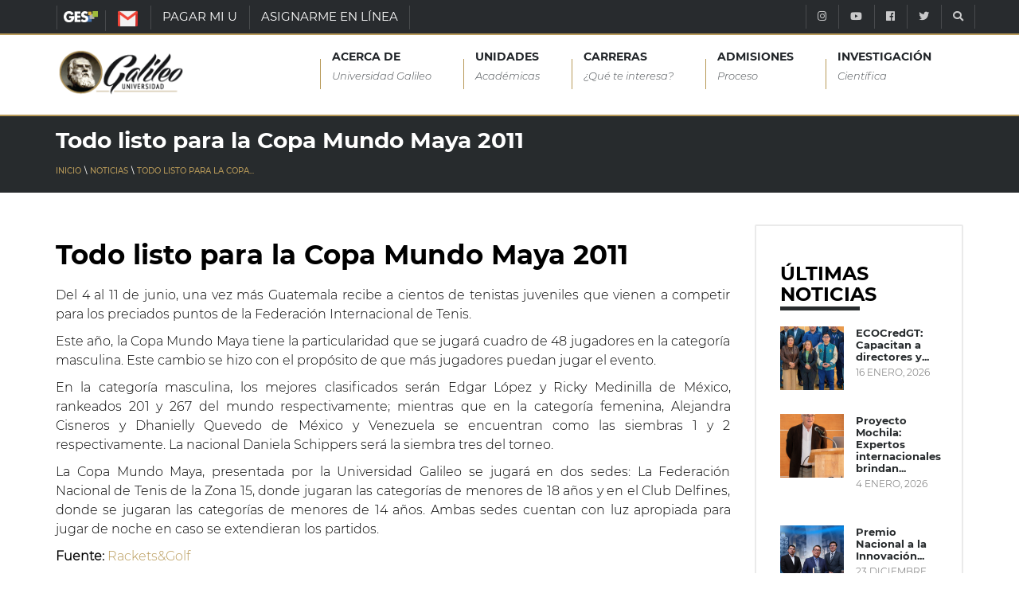

--- FILE ---
content_type: text/html; charset=UTF-8
request_url: https://www.galileo.edu/noticias/copa-mundo-maya/
body_size: 15983
content:
<!DOCTYPE html>
<html dir="ltr" lang="es" prefix="og: https://ogp.me/ns#" class="no-js">
  <head><style>img.lazy{min-height:1px}</style><link href="https://www.galileo.edu/wp-content/plugins/w3-total-cache/pub/js/lazyload.min.js" as="script">
    <meta http-equiv="X-UA-Compatible" content="IE=edge" />
    <meta charset="UTF-8">
    <meta name="viewport" content="width=device-width, initial-scale=1">
		<meta name="facebook-domain-verification" content="2wgvbg9imipq2782lpaj82rrrau1l3" />
    <link rel="shortcut icon" type="image/png" href="https://www.galileo.edu/wp-content/themes/galileo-theme/img/favicon.ico"/>
    <link rel="pingback" href="https://www.galileo.edu/xmlrpc.php">
		<title>Todo listo para la Copa Mundo Maya 2011 | Universidad Galileo</title>

		<!-- All in One SEO 4.4.5.1 - aioseo.com -->
		<meta name="description" content="Del 4 al 11 de junio, una vez más Guatemala recibe a cientos de tenistas juveniles que vienen a competir para los preciados puntos de la Federación Internacional de Tenis. Este año, la Copa Mundo Maya tiene la particularidad que se jugará cuadro de 48 jugadores en la categoría masculina. Este cambio se hizo con" />
		<meta name="robots" content="max-image-preview:large" />
		<link rel="canonical" href="https://www.galileo.edu/noticias/copa-mundo-maya/" />
		<meta name="generator" content="All in One SEO (AIOSEO) 4.4.5.1" />
		<meta property="og:locale" content="es_ES" />
		<meta property="og:site_name" content="Universidad Galileo |" />
		<meta property="og:type" content="article" />
		<meta property="og:title" content="Todo listo para la Copa Mundo Maya 2011 | Universidad Galileo" />
		<meta property="og:description" content="Del 4 al 11 de junio, una vez más Guatemala recibe a cientos de tenistas juveniles que vienen a competir para los preciados puntos de la Federación Internacional de Tenis. Este año, la Copa Mundo Maya tiene la particularidad que se jugará cuadro de 48 jugadores en la categoría masculina. Este cambio se hizo con" />
		<meta property="og:url" content="https://www.galileo.edu/noticias/copa-mundo-maya/" />
		<meta property="article:published_time" content="2011-05-26T21:05:00+00:00" />
		<meta property="article:modified_time" content="2011-05-27T17:03:35+00:00" />
		<meta name="twitter:card" content="summary_large_image" />
		<meta name="twitter:title" content="Todo listo para la Copa Mundo Maya 2011 | Universidad Galileo" />
		<meta name="twitter:description" content="Del 4 al 11 de junio, una vez más Guatemala recibe a cientos de tenistas juveniles que vienen a competir para los preciados puntos de la Federación Internacional de Tenis. Este año, la Copa Mundo Maya tiene la particularidad que se jugará cuadro de 48 jugadores en la categoría masculina. Este cambio se hizo con" />
		<script type="application/ld+json" class="aioseo-schema">
			{"@context":"https:\/\/schema.org","@graph":[{"@type":"Article","@id":"https:\/\/www.galileo.edu\/noticias\/copa-mundo-maya\/#article","name":"Todo listo para la Copa Mundo Maya 2011 | Universidad Galileo","headline":"Todo listo para la Copa Mundo Maya 2011","publisher":{"@id":"https:\/\/www.galileo.edu\/#organization"},"image":{"@type":"ImageObject","url":"https:\/\/www.galileo.edu\/wp-content\/uploads\/2011\/05\/mundo-maya.jpg","width":235,"height":307},"datePublished":"2011-05-26T21:05:00+00:00","dateModified":"2011-05-27T17:03:35+00:00","inLanguage":"es-ES","commentCount":4,"mainEntityOfPage":{"@id":"https:\/\/www.galileo.edu\/noticias\/copa-mundo-maya\/#webpage"},"isPartOf":{"@id":"https:\/\/www.galileo.edu\/noticias\/copa-mundo-maya\/#webpage"},"articleSection":"Noticias"},{"@type":"BreadcrumbList","@id":"https:\/\/www.galileo.edu\/noticias\/copa-mundo-maya\/#breadcrumblist","itemListElement":[{"@type":"ListItem","@id":"https:\/\/www.galileo.edu\/#listItem","position":1,"item":{"@type":"WebPage","@id":"https:\/\/www.galileo.edu\/","name":"Inicio","description":"Portal de Universidad Galileo. Informaci\u00f3n acad\u00e9mica e institucional. Formamos profesionales con excelencia acad\u00e9mica. Somos una entidad educativa que promueve el uso de la ciencia y la tecnolog\u00eda en la soluci\u00f3n de los problemas nacionales.","url":"https:\/\/www.galileo.edu\/"},"nextItem":"https:\/\/www.galileo.edu\/seccion\/noticias\/#listItem"},{"@type":"ListItem","@id":"https:\/\/www.galileo.edu\/seccion\/noticias\/#listItem","position":2,"item":{"@type":"WebPage","@id":"https:\/\/www.galileo.edu\/seccion\/noticias\/","name":"Noticias","description":"Del 4 al 11 de junio, una vez m\u00e1s Guatemala recibe a cientos de tenistas juveniles que vienen a competir para los preciados puntos de la Federaci\u00f3n Internacional de Tenis. Este a\u00f1o, la Copa Mundo Maya tiene la particularidad que se jugar\u00e1 cuadro de 48 jugadores en la categor\u00eda masculina. Este cambio se hizo con","url":"https:\/\/www.galileo.edu\/seccion\/noticias\/"},"nextItem":"https:\/\/www.galileo.edu\/noticias\/copa-mundo-maya\/#listItem","previousItem":"https:\/\/www.galileo.edu\/#listItem"},{"@type":"ListItem","@id":"https:\/\/www.galileo.edu\/noticias\/copa-mundo-maya\/#listItem","position":3,"item":{"@type":"WebPage","@id":"https:\/\/www.galileo.edu\/noticias\/copa-mundo-maya\/","name":"Todo listo para la Copa Mundo Maya 2011","description":"Del 4 al 11 de junio, una vez m\u00e1s Guatemala recibe a cientos de tenistas juveniles que vienen a competir para los preciados puntos de la Federaci\u00f3n Internacional de Tenis. Este a\u00f1o, la Copa Mundo Maya tiene la particularidad que se jugar\u00e1 cuadro de 48 jugadores en la categor\u00eda masculina. Este cambio se hizo con","url":"https:\/\/www.galileo.edu\/noticias\/copa-mundo-maya\/"},"previousItem":"https:\/\/www.galileo.edu\/seccion\/noticias\/#listItem"}]},{"@type":"Organization","@id":"https:\/\/www.galileo.edu\/#organization","name":"Universidad Galileo","url":"https:\/\/www.galileo.edu\/"},{"@type":"WebPage","@id":"https:\/\/www.galileo.edu\/noticias\/copa-mundo-maya\/#webpage","url":"https:\/\/www.galileo.edu\/noticias\/copa-mundo-maya\/","name":"Todo listo para la Copa Mundo Maya 2011 | Universidad Galileo","description":"Del 4 al 11 de junio, una vez m\u00e1s Guatemala recibe a cientos de tenistas juveniles que vienen a competir para los preciados puntos de la Federaci\u00f3n Internacional de Tenis. Este a\u00f1o, la Copa Mundo Maya tiene la particularidad que se jugar\u00e1 cuadro de 48 jugadores en la categor\u00eda masculina. Este cambio se hizo con","inLanguage":"es-ES","isPartOf":{"@id":"https:\/\/www.galileo.edu\/#website"},"breadcrumb":{"@id":"https:\/\/www.galileo.edu\/noticias\/copa-mundo-maya\/#breadcrumblist"},"image":{"@type":"ImageObject","url":"https:\/\/www.galileo.edu\/wp-content\/uploads\/2011\/05\/mundo-maya.jpg","@id":"https:\/\/www.galileo.edu\/#mainImage","width":235,"height":307},"primaryImageOfPage":{"@id":"https:\/\/www.galileo.edu\/noticias\/copa-mundo-maya\/#mainImage"},"datePublished":"2011-05-26T21:05:00+00:00","dateModified":"2011-05-27T17:03:35+00:00"},{"@type":"WebSite","@id":"https:\/\/www.galileo.edu\/#website","url":"https:\/\/www.galileo.edu\/","name":"Universidad Galileo","inLanguage":"es-ES","publisher":{"@id":"https:\/\/www.galileo.edu\/#organization"}}]}
		</script>
		<!-- All in One SEO -->

<link rel="preload" href="https://www.galileo.edu/wp-content/plugins/rate-my-post/public/css/fonts/ratemypost.ttf" type="font/ttf" as="font" crossorigin="anonymous">
        <!--[if IE 8]>
            .btn-folleto {
                height: 85px !important
                ;
            }
        <![endif]-->
    <link rel="alternate" type="application/rss+xml" title="Universidad Galileo &raquo; Comentario Todo listo para la Copa Mundo Maya 2011 del feed" href="https://www.galileo.edu/noticias/copa-mundo-maya/feed/" />
<script type="text/javascript">
window._wpemojiSettings = {"baseUrl":"https:\/\/s.w.org\/images\/core\/emoji\/14.0.0\/72x72\/","ext":".png","svgUrl":"https:\/\/s.w.org\/images\/core\/emoji\/14.0.0\/svg\/","svgExt":".svg","source":{"concatemoji":"https:\/\/www.galileo.edu\/wp-includes\/js\/wp-emoji-release.min.js?ver=6.3.1"}};
/*! This file is auto-generated */
!function(i,n){var o,s,e;function c(e){try{var t={supportTests:e,timestamp:(new Date).valueOf()};sessionStorage.setItem(o,JSON.stringify(t))}catch(e){}}function p(e,t,n){e.clearRect(0,0,e.canvas.width,e.canvas.height),e.fillText(t,0,0);var t=new Uint32Array(e.getImageData(0,0,e.canvas.width,e.canvas.height).data),r=(e.clearRect(0,0,e.canvas.width,e.canvas.height),e.fillText(n,0,0),new Uint32Array(e.getImageData(0,0,e.canvas.width,e.canvas.height).data));return t.every(function(e,t){return e===r[t]})}function u(e,t,n){switch(t){case"flag":return n(e,"\ud83c\udff3\ufe0f\u200d\u26a7\ufe0f","\ud83c\udff3\ufe0f\u200b\u26a7\ufe0f")?!1:!n(e,"\ud83c\uddfa\ud83c\uddf3","\ud83c\uddfa\u200b\ud83c\uddf3")&&!n(e,"\ud83c\udff4\udb40\udc67\udb40\udc62\udb40\udc65\udb40\udc6e\udb40\udc67\udb40\udc7f","\ud83c\udff4\u200b\udb40\udc67\u200b\udb40\udc62\u200b\udb40\udc65\u200b\udb40\udc6e\u200b\udb40\udc67\u200b\udb40\udc7f");case"emoji":return!n(e,"\ud83e\udef1\ud83c\udffb\u200d\ud83e\udef2\ud83c\udfff","\ud83e\udef1\ud83c\udffb\u200b\ud83e\udef2\ud83c\udfff")}return!1}function f(e,t,n){var r="undefined"!=typeof WorkerGlobalScope&&self instanceof WorkerGlobalScope?new OffscreenCanvas(300,150):i.createElement("canvas"),a=r.getContext("2d",{willReadFrequently:!0}),o=(a.textBaseline="top",a.font="600 32px Arial",{});return e.forEach(function(e){o[e]=t(a,e,n)}),o}function t(e){var t=i.createElement("script");t.src=e,t.defer=!0,i.head.appendChild(t)}"undefined"!=typeof Promise&&(o="wpEmojiSettingsSupports",s=["flag","emoji"],n.supports={everything:!0,everythingExceptFlag:!0},e=new Promise(function(e){i.addEventListener("DOMContentLoaded",e,{once:!0})}),new Promise(function(t){var n=function(){try{var e=JSON.parse(sessionStorage.getItem(o));if("object"==typeof e&&"number"==typeof e.timestamp&&(new Date).valueOf()<e.timestamp+604800&&"object"==typeof e.supportTests)return e.supportTests}catch(e){}return null}();if(!n){if("undefined"!=typeof Worker&&"undefined"!=typeof OffscreenCanvas&&"undefined"!=typeof URL&&URL.createObjectURL&&"undefined"!=typeof Blob)try{var e="postMessage("+f.toString()+"("+[JSON.stringify(s),u.toString(),p.toString()].join(",")+"));",r=new Blob([e],{type:"text/javascript"}),a=new Worker(URL.createObjectURL(r),{name:"wpTestEmojiSupports"});return void(a.onmessage=function(e){c(n=e.data),a.terminate(),t(n)})}catch(e){}c(n=f(s,u,p))}t(n)}).then(function(e){for(var t in e)n.supports[t]=e[t],n.supports.everything=n.supports.everything&&n.supports[t],"flag"!==t&&(n.supports.everythingExceptFlag=n.supports.everythingExceptFlag&&n.supports[t]);n.supports.everythingExceptFlag=n.supports.everythingExceptFlag&&!n.supports.flag,n.DOMReady=!1,n.readyCallback=function(){n.DOMReady=!0}}).then(function(){return e}).then(function(){var e;n.supports.everything||(n.readyCallback(),(e=n.source||{}).concatemoji?t(e.concatemoji):e.wpemoji&&e.twemoji&&(t(e.twemoji),t(e.wpemoji)))}))}((window,document),window._wpemojiSettings);
</script>
<style type="text/css">
img.wp-smiley,
img.emoji {
	display: inline !important;
	border: none !important;
	box-shadow: none !important;
	height: 1em !important;
	width: 1em !important;
	margin: 0 0.07em !important;
	vertical-align: -0.1em !important;
	background: none !important;
	padding: 0 !important;
}
</style>
	<link rel="stylesheet" href="https://www.galileo.edu/wp-content/cache/minify/1/b9896.css" media="all" />







<style id='getwid-blocks-inline-css' type='text/css'>
.wp-block-getwid-section .wp-block-getwid-section__wrapper .wp-block-getwid-section__inner-wrapper{max-width: 660px;}
</style>
<style id='classic-theme-styles-inline-css' type='text/css'>
/*! This file is auto-generated */
.wp-block-button__link{color:#fff;background-color:#32373c;border-radius:9999px;box-shadow:none;text-decoration:none;padding:calc(.667em + 2px) calc(1.333em + 2px);font-size:1.125em}.wp-block-file__button{background:#32373c;color:#fff;text-decoration:none}
</style>
<style id='global-styles-inline-css' type='text/css'>
body{--wp--preset--color--black: #000000;--wp--preset--color--cyan-bluish-gray: #abb8c3;--wp--preset--color--white: #ffffff;--wp--preset--color--pale-pink: #f78da7;--wp--preset--color--vivid-red: #cf2e2e;--wp--preset--color--luminous-vivid-orange: #ff6900;--wp--preset--color--luminous-vivid-amber: #fcb900;--wp--preset--color--light-green-cyan: #7bdcb5;--wp--preset--color--vivid-green-cyan: #00d084;--wp--preset--color--pale-cyan-blue: #8ed1fc;--wp--preset--color--vivid-cyan-blue: #0693e3;--wp--preset--color--vivid-purple: #9b51e0;--wp--preset--gradient--vivid-cyan-blue-to-vivid-purple: linear-gradient(135deg,rgba(6,147,227,1) 0%,rgb(155,81,224) 100%);--wp--preset--gradient--light-green-cyan-to-vivid-green-cyan: linear-gradient(135deg,rgb(122,220,180) 0%,rgb(0,208,130) 100%);--wp--preset--gradient--luminous-vivid-amber-to-luminous-vivid-orange: linear-gradient(135deg,rgba(252,185,0,1) 0%,rgba(255,105,0,1) 100%);--wp--preset--gradient--luminous-vivid-orange-to-vivid-red: linear-gradient(135deg,rgba(255,105,0,1) 0%,rgb(207,46,46) 100%);--wp--preset--gradient--very-light-gray-to-cyan-bluish-gray: linear-gradient(135deg,rgb(238,238,238) 0%,rgb(169,184,195) 100%);--wp--preset--gradient--cool-to-warm-spectrum: linear-gradient(135deg,rgb(74,234,220) 0%,rgb(151,120,209) 20%,rgb(207,42,186) 40%,rgb(238,44,130) 60%,rgb(251,105,98) 80%,rgb(254,248,76) 100%);--wp--preset--gradient--blush-light-purple: linear-gradient(135deg,rgb(255,206,236) 0%,rgb(152,150,240) 100%);--wp--preset--gradient--blush-bordeaux: linear-gradient(135deg,rgb(254,205,165) 0%,rgb(254,45,45) 50%,rgb(107,0,62) 100%);--wp--preset--gradient--luminous-dusk: linear-gradient(135deg,rgb(255,203,112) 0%,rgb(199,81,192) 50%,rgb(65,88,208) 100%);--wp--preset--gradient--pale-ocean: linear-gradient(135deg,rgb(255,245,203) 0%,rgb(182,227,212) 50%,rgb(51,167,181) 100%);--wp--preset--gradient--electric-grass: linear-gradient(135deg,rgb(202,248,128) 0%,rgb(113,206,126) 100%);--wp--preset--gradient--midnight: linear-gradient(135deg,rgb(2,3,129) 0%,rgb(40,116,252) 100%);--wp--preset--font-size--small: 13px;--wp--preset--font-size--medium: 20px;--wp--preset--font-size--large: 36px;--wp--preset--font-size--x-large: 42px;--wp--preset--spacing--20: 0.44rem;--wp--preset--spacing--30: 0.67rem;--wp--preset--spacing--40: 1rem;--wp--preset--spacing--50: 1.5rem;--wp--preset--spacing--60: 2.25rem;--wp--preset--spacing--70: 3.38rem;--wp--preset--spacing--80: 5.06rem;--wp--preset--shadow--natural: 6px 6px 9px rgba(0, 0, 0, 0.2);--wp--preset--shadow--deep: 12px 12px 50px rgba(0, 0, 0, 0.4);--wp--preset--shadow--sharp: 6px 6px 0px rgba(0, 0, 0, 0.2);--wp--preset--shadow--outlined: 6px 6px 0px -3px rgba(255, 255, 255, 1), 6px 6px rgba(0, 0, 0, 1);--wp--preset--shadow--crisp: 6px 6px 0px rgba(0, 0, 0, 1);}:where(.is-layout-flex){gap: 0.5em;}:where(.is-layout-grid){gap: 0.5em;}body .is-layout-flow > .alignleft{float: left;margin-inline-start: 0;margin-inline-end: 2em;}body .is-layout-flow > .alignright{float: right;margin-inline-start: 2em;margin-inline-end: 0;}body .is-layout-flow > .aligncenter{margin-left: auto !important;margin-right: auto !important;}body .is-layout-constrained > .alignleft{float: left;margin-inline-start: 0;margin-inline-end: 2em;}body .is-layout-constrained > .alignright{float: right;margin-inline-start: 2em;margin-inline-end: 0;}body .is-layout-constrained > .aligncenter{margin-left: auto !important;margin-right: auto !important;}body .is-layout-constrained > :where(:not(.alignleft):not(.alignright):not(.alignfull)){max-width: var(--wp--style--global--content-size);margin-left: auto !important;margin-right: auto !important;}body .is-layout-constrained > .alignwide{max-width: var(--wp--style--global--wide-size);}body .is-layout-flex{display: flex;}body .is-layout-flex{flex-wrap: wrap;align-items: center;}body .is-layout-flex > *{margin: 0;}body .is-layout-grid{display: grid;}body .is-layout-grid > *{margin: 0;}:where(.wp-block-columns.is-layout-flex){gap: 2em;}:where(.wp-block-columns.is-layout-grid){gap: 2em;}:where(.wp-block-post-template.is-layout-flex){gap: 1.25em;}:where(.wp-block-post-template.is-layout-grid){gap: 1.25em;}.has-black-color{color: var(--wp--preset--color--black) !important;}.has-cyan-bluish-gray-color{color: var(--wp--preset--color--cyan-bluish-gray) !important;}.has-white-color{color: var(--wp--preset--color--white) !important;}.has-pale-pink-color{color: var(--wp--preset--color--pale-pink) !important;}.has-vivid-red-color{color: var(--wp--preset--color--vivid-red) !important;}.has-luminous-vivid-orange-color{color: var(--wp--preset--color--luminous-vivid-orange) !important;}.has-luminous-vivid-amber-color{color: var(--wp--preset--color--luminous-vivid-amber) !important;}.has-light-green-cyan-color{color: var(--wp--preset--color--light-green-cyan) !important;}.has-vivid-green-cyan-color{color: var(--wp--preset--color--vivid-green-cyan) !important;}.has-pale-cyan-blue-color{color: var(--wp--preset--color--pale-cyan-blue) !important;}.has-vivid-cyan-blue-color{color: var(--wp--preset--color--vivid-cyan-blue) !important;}.has-vivid-purple-color{color: var(--wp--preset--color--vivid-purple) !important;}.has-black-background-color{background-color: var(--wp--preset--color--black) !important;}.has-cyan-bluish-gray-background-color{background-color: var(--wp--preset--color--cyan-bluish-gray) !important;}.has-white-background-color{background-color: var(--wp--preset--color--white) !important;}.has-pale-pink-background-color{background-color: var(--wp--preset--color--pale-pink) !important;}.has-vivid-red-background-color{background-color: var(--wp--preset--color--vivid-red) !important;}.has-luminous-vivid-orange-background-color{background-color: var(--wp--preset--color--luminous-vivid-orange) !important;}.has-luminous-vivid-amber-background-color{background-color: var(--wp--preset--color--luminous-vivid-amber) !important;}.has-light-green-cyan-background-color{background-color: var(--wp--preset--color--light-green-cyan) !important;}.has-vivid-green-cyan-background-color{background-color: var(--wp--preset--color--vivid-green-cyan) !important;}.has-pale-cyan-blue-background-color{background-color: var(--wp--preset--color--pale-cyan-blue) !important;}.has-vivid-cyan-blue-background-color{background-color: var(--wp--preset--color--vivid-cyan-blue) !important;}.has-vivid-purple-background-color{background-color: var(--wp--preset--color--vivid-purple) !important;}.has-black-border-color{border-color: var(--wp--preset--color--black) !important;}.has-cyan-bluish-gray-border-color{border-color: var(--wp--preset--color--cyan-bluish-gray) !important;}.has-white-border-color{border-color: var(--wp--preset--color--white) !important;}.has-pale-pink-border-color{border-color: var(--wp--preset--color--pale-pink) !important;}.has-vivid-red-border-color{border-color: var(--wp--preset--color--vivid-red) !important;}.has-luminous-vivid-orange-border-color{border-color: var(--wp--preset--color--luminous-vivid-orange) !important;}.has-luminous-vivid-amber-border-color{border-color: var(--wp--preset--color--luminous-vivid-amber) !important;}.has-light-green-cyan-border-color{border-color: var(--wp--preset--color--light-green-cyan) !important;}.has-vivid-green-cyan-border-color{border-color: var(--wp--preset--color--vivid-green-cyan) !important;}.has-pale-cyan-blue-border-color{border-color: var(--wp--preset--color--pale-cyan-blue) !important;}.has-vivid-cyan-blue-border-color{border-color: var(--wp--preset--color--vivid-cyan-blue) !important;}.has-vivid-purple-border-color{border-color: var(--wp--preset--color--vivid-purple) !important;}.has-vivid-cyan-blue-to-vivid-purple-gradient-background{background: var(--wp--preset--gradient--vivid-cyan-blue-to-vivid-purple) !important;}.has-light-green-cyan-to-vivid-green-cyan-gradient-background{background: var(--wp--preset--gradient--light-green-cyan-to-vivid-green-cyan) !important;}.has-luminous-vivid-amber-to-luminous-vivid-orange-gradient-background{background: var(--wp--preset--gradient--luminous-vivid-amber-to-luminous-vivid-orange) !important;}.has-luminous-vivid-orange-to-vivid-red-gradient-background{background: var(--wp--preset--gradient--luminous-vivid-orange-to-vivid-red) !important;}.has-very-light-gray-to-cyan-bluish-gray-gradient-background{background: var(--wp--preset--gradient--very-light-gray-to-cyan-bluish-gray) !important;}.has-cool-to-warm-spectrum-gradient-background{background: var(--wp--preset--gradient--cool-to-warm-spectrum) !important;}.has-blush-light-purple-gradient-background{background: var(--wp--preset--gradient--blush-light-purple) !important;}.has-blush-bordeaux-gradient-background{background: var(--wp--preset--gradient--blush-bordeaux) !important;}.has-luminous-dusk-gradient-background{background: var(--wp--preset--gradient--luminous-dusk) !important;}.has-pale-ocean-gradient-background{background: var(--wp--preset--gradient--pale-ocean) !important;}.has-electric-grass-gradient-background{background: var(--wp--preset--gradient--electric-grass) !important;}.has-midnight-gradient-background{background: var(--wp--preset--gradient--midnight) !important;}.has-small-font-size{font-size: var(--wp--preset--font-size--small) !important;}.has-medium-font-size{font-size: var(--wp--preset--font-size--medium) !important;}.has-large-font-size{font-size: var(--wp--preset--font-size--large) !important;}.has-x-large-font-size{font-size: var(--wp--preset--font-size--x-large) !important;}
.wp-block-navigation a:where(:not(.wp-element-button)){color: inherit;}
:where(.wp-block-post-template.is-layout-flex){gap: 1.25em;}:where(.wp-block-post-template.is-layout-grid){gap: 1.25em;}
:where(.wp-block-columns.is-layout-flex){gap: 2em;}:where(.wp-block-columns.is-layout-grid){gap: 2em;}
.wp-block-pullquote{font-size: 1.5em;line-height: 1.6;}
</style>
<link rel="stylesheet" href="https://www.galileo.edu/wp-content/cache/minify/1/76404.css" media="all" />

<style id='rate-my-post-inline-css' type='text/css'>
.rmp-widgets-container.rmp-wp-plugin.rmp-main-container .rmp-heading--title {  font-size: 24px;}
</style>
<link rel="stylesheet" href="https://www.galileo.edu/wp-content/cache/minify/1/5eaf5.css" media="all" />










<script  src="https://www.galileo.edu/wp-content/cache/minify/1/d52ed.js"></script>

<script  src="https://www.galileo.edu/wp-content/cache/minify/1/63b1f.js"></script>

<script type='text/javascript' id='mailchimp-js-extra'>
/* <![CDATA[ */
var MyAjax = {"url":"https:\/\/www.galileo.edu\/wp-admin\/admin-ajax.php"};
/* ]]> */
</script>
<script  src="https://www.galileo.edu/wp-content/cache/minify/1/bec2a.js"></script>

<script  src="https://www.galileo.edu/wp-content/cache/minify/1/06e9c.js"></script>

<link rel="https://api.w.org/" href="https://www.galileo.edu/wp-json/" /><link rel="alternate" type="application/json" href="https://www.galileo.edu/wp-json/wp/v2/posts/6341" /><link rel="EditURI" type="application/rsd+xml" title="RSD" href="https://www.galileo.edu/xmlrpc.php?rsd" />
<link rel='shortlink' href='https://www.galileo.edu/?p=6341' />
<link rel="alternate" type="application/json+oembed" href="https://www.galileo.edu/wp-json/oembed/1.0/embed?url=https%3A%2F%2Fwww.galileo.edu%2Fnoticias%2Fcopa-mundo-maya%2F" />
<link rel="alternate" type="text/xml+oembed" href="https://www.galileo.edu/wp-json/oembed/1.0/embed?url=https%3A%2F%2Fwww.galileo.edu%2Fnoticias%2Fcopa-mundo-maya%2F&#038;format=xml" />
<!-- start Simple Custom CSS and JS -->
<script type="text/javascript">
jQuery(document).ready(function() {
    jQuery(".fancybox").fancybox();
});</script>
<!-- end Simple Custom CSS and JS -->
<!-- start Simple Custom CSS and JS -->
<script type="text/javascript">

window.addEventListener('mouseover', initLandbot, { once: true });
window.addEventListener('touchstart', initLandbot, { once: true });
var myLandbot;
function initLandbot() {
  if (!myLandbot) {
    var s = document.createElement('script');s.type = 'text/javascript';s.async = true;
    s.addEventListener('load', function() {
      var myLandbot = new Landbot.Livechat({
        configUrl: 'https://storage.googleapis.com/landbot.site/v3/H-1286877-5NSS8NJMHL2HJUPC/index.json',
      });
    });
    s.src = 'https://cdn.landbot.io/landbot-3/landbot-3.0.0.js';
    var x = document.getElementsByTagName('script')[0];
    x.parentNode.insertBefore(s, x);
  }
}
</script>
<!-- end Simple Custom CSS and JS -->
<noscript><img class="lazy" height="1" width="1" style="display:none" src="data:image/svg+xml,%3Csvg%20xmlns='http://www.w3.org/2000/svg'%20viewBox='0%200%201%201'%3E%3C/svg%3E" data-src="https://www.facebook.com/tr?id=885949664830054&ev=PageView&noscript=1"/></noscript><!-- Google Tag Manager -->
		<script>(function(w,d,s,l,i){w[l]=w[l]||[];w[l].push({'gtm.start':
		new Date().getTime(),event:'gtm.js'});var f=d.getElementsByTagName(s)[0],
		j=d.createElement(s),dl=l!='dataLayer'?'&l='+l:'';j.async=true;j.src=
		'https://www.googletagmanager.com/gtm.js?id='+i+dl;f.parentNode.insertBefore(j,f);
		})(window,document,'script','dataLayer','GTM-W74VN4M');</script>
		<!-- End Google Tag Manager --><meta name="generator" content="Elementor 3.15.3; features: e_dom_optimization, e_optimized_assets_loading, e_optimized_css_loading, additional_custom_breakpoints; settings: css_print_method-external, google_font-enabled, font_display-auto">
    <!--[if IE 9]>
	
	
	<script src="https://oss.maxcdn.com/respond/1.4.2/respond.min.js"></script>
	<link rel="stylesheet" type="text/css" href="https://www.galileo.edu/wp-content/themes/galileo-theme/css/ie-style.css">
    <![endif]-->
		<!--<link rel="stylesheet" href="https://maxcdn.bootstrapcdn.com/bootstrap/4.0.0/css/bootstrap.min.css" integrity="sha384-Gn5384xqQ1aoWXA+058RXPxPg6fy4IWvTNh0E263XmFcJlSAwiGgFAW/dAiS6JXm" crossorigin="anonymous">-->
		<!--<script src="https://github.com/aFarkas/html5shiv/blob/master/dist/html5shiv.js"></script>-->
		<style>
			@font-face {
				font-family: 'Montserrat-Light';
				font-display:swap;
				font-style: normal;
				font-weight: 300;
				src: local('Montserrat Light'), local('Montserrat-Light'), url(https://www.galileo.edu/wp-content/themes/galileo-theme/css/fonts/montserrat/Montserrat-Light.ttf);
				unicode-range: U+0000-00FF, U+0131, U+0152-0153, U+02BB-02BC, U+02C6, U+02DA, U+02DC, U+2000-206F, U+2074, U+20AC, U+2122, U+2191, U+2193, U+2212, U+2215, U+FEFF, U+FFFD;
			}

			@font-face {
				font-family: 'Montserrat-LightItalic';
				font-display:swap;
				font-style: italic;
				font-weight: 300;
				src: local('Montserrat Light Italic'), local('Montserrat-LightItalic'), url(https://www.galileo.edu/wp-content/themes/galileo-theme/css/fonts/montserrat/Montserrat-LightItalic.ttf);
				unicode-range: U+0000-00FF, U+0131, U+0152-0153, U+02BB-02BC, U+02C6, U+02DA, U+02DC, U+2000-206F, U+2074, U+20AC, U+2122, U+2191, U+2193, U+2212, U+2215, U+FEFF, U+FFFD;
			}

			@font-face {
				font-family: 'Montserrat-Regular';
				font-display:swap;
				font-style: normal;
				font-weight: 400;
				src: local('Montserrat Regular'), local('Montserrat-Regular'), url(https://www.galileo.edu/wp-content/themes/galileo-theme/css/fonts/montserrat/Montserrat-Regular.ttf);
				unicode-range: U+0000-00FF, U+0131, U+0152-0153, U+02BB-02BC, U+02C6, U+02DA, U+02DC, U+2000-206F, U+2074, U+20AC, U+2122, U+2191, U+2193, U+2212, U+2215, U+FEFF, U+FFFD;
			}

			@font-face {
				font-family: 'Montserrat-Medium';
				font-display:swap;
				font-style: normal;
				font-weight: 500;
				src: local('Montserrat Medium'), local('Montserrat-Medium'), url(https://www.galileo.edu/wp-content/themes/galileo-theme/css/fonts/montserrat/Montserrat-Medium.ttf);
				unicode-range: U+0000-00FF, U+0131, U+0152-0153, U+02BB-02BC, U+02C6, U+02DA, U+02DC, U+2000-206F, U+2074, U+20AC, U+2122, U+2191, U+2193, U+2212, U+2215, U+FEFF, U+FFFD;
			}

			@font-face {
				font-family: 'Montserrat-Bold';
				font-display:swap;
				font-style: normal;
				font-weight: 700;
				src: local('Montserrat Bold'), local('Montserrat-Bold'), url(https://www.galileo.edu/wp-content/themes/galileo-theme/css/fonts/montserrat/Montserrat-Bold.ttf);
				unicode-range: U+0000-00FF, U+0131, U+0152-0153, U+02BB-02BC, U+02C6, U+02DA, U+02DC, U+2000-206F, U+2074, U+20AC, U+2122, U+2191, U+2193, U+2212, U+2215, U+FEFF, U+FFFD;
			}

			.title-montserrat-bold ,
			.title-montserrat-bold *{
				font-family: Montserrat-Bold, sans-serif !important;
			}

			.title-montserrat-medium ,
			.title-montserrat-medium * {
				font-family: Montserrat-Medium, sans-serif !important;
			}

			.title-montserrat-regular ,
			.title-montserrat-regular *{
				font-family: Montserrat-Regular, sans-serif !important;
			}

			.title-montserrat-light ,
			.title-montserrat-light *{
				font-family: Montserrat-Light, sans-serif !important;
			}

			.title-montserrat-medium .fa,
			.title-montserrat-regular .fa,
			.title-montserrat-bold .fa,
			.title-montserrat-light .fa {
				font: normal normal normal 14px/1 FontAwesome !important;
			}
		</style>
		<script>
			if ('IntersectionObserver' in window) {
				document.addEventListener("DOMContentLoaded", function() {
					function handleIntersection(entries) {
						entries.map((entry) => {
							if (entry.isIntersecting) {
							// Item has crossed our observation
							// threshold - load src from data-src
							entry.target.style.backgroundImage = "url('"+entry.target.dataset.bgimage+"')";
							// Job done for this item - no need to watch it!
							observer.unobserve(entry.target);
							}
						});
					}

					const headers = document.querySelectorAll('.lazy-bgimg');
					const observer = new IntersectionObserver(
					handleIntersection,
					{ rootMargin: "100px" }
					);
					headers.forEach(header => observer.observe(header));
				});
				} else {
				// No interaction support? Load all background images automatically
				const headers = document.querySelectorAll('.lazy-bgimg');
				headers.forEach(header => {
					header.style.backgroundImage = "url('"+header.dataset.bgimage+"')";
				});
			}
		</script>
  </head>

  <body data-spy="scroll" data-target="#section-spy"  data-offset="0" class="header-sticky">
	<!-- Google Tag Manager (noscript) -->
		<noscript><iframe src="https://www.googletagmanager.com/ns.html?id=GTM-W74VN4M"
		height="0" width="0" style="display:none;visibility:hidden"></iframe></noscript>
		<!-- End Google Tag Manager (noscript) -->	<h1 class="ug-seo-google" style="top: -9999px !important;left: -9999px !important;position: absolute !important;">Todo listo para la Copa Mundo Maya 2011</h1>
        <div class="menu-services-ug">
		<div class="menu-hover">
			<div class="btn-menu">
				<span></span>
			</div>
			<div class="img-mobile">
				<a href="/">
					<img id="img-footer" alt="logo-footer" class="img-footer lazy" src="data:image/svg+xml,%3Csvg%20xmlns='http://www.w3.org/2000/svg'%20viewBox='0%200%201%201'%3E%3C/svg%3E" data-src="https://www.galileo.edu/wp-content/themes/galileo-theme/img/logo-footer.png">
				</a>
			</div>
		</div>
      <nav class="navbar menu-top"><ul id="secundary_menu" class="menu"><li class="menu-ges menu-item menu-item-type-custom menu-item-object-custom menu-item-65443 nav-item ges"><a title="GES" href="http://ges.galileo.edu/" class="nav-link">GES</a></li>
<li class="menu-gmail menu-item menu-item-type-custom menu-item-object-custom menu-item-65444 nav-item correo"><a title="CORREO" href="http://correo.galileo.edu" class="nav-link">CORREO</a></li>
<li class="menu-item menu-item-type-custom menu-item-object-custom menu-item-65445 nav-item pagar-mi-u"><a title="PAGAR MI U" href="/pagos/no-registrados/" class="nav-link">PAGAR MI U</a></li>
<li class="menu-item menu-item-type-custom menu-item-object-custom menu-item-76786 nav-item asignarme-en-lInea"><a title="ASIGNARME EN LÍNEA" href="https://ges.galileo.edu/dotlrn/?page_num=3" class="nav-link">ASIGNARME EN LÍNEA</a></li>
</ul></nav><script>
	(function() {
            var cx = '000584077524035322412:ganecrqtc7u';
            var gcse = document.createElement('script');
            gcse.type = 'text/javascript';
            gcse.async = true;
            gcse.src = 'https://cse.google.com/cse.js?cx=' + cx;
            var s = document.getElementsByTagName('script')[0];
            s.parentNode.insertBefore(gcse, s);
          })();
</script>

    </div>
    <div class="boxed">
      <div class="header-inner-pages">
	<div class="top">
	  <div class="container">
	    <div class="row">
	      <div class="col-md-12">
		<nav class="navbar menu-top"><ul id="secundary_menu" class="menu"><li class="menu-ges menu-item menu-item-type-custom menu-item-object-custom menu-item-65443 nav-item ges"><a title="GES" href="http://ges.galileo.edu/" class="nav-link">GES</a></li>
<li class="menu-gmail menu-item menu-item-type-custom menu-item-object-custom menu-item-65444 nav-item correo"><a title="CORREO" href="http://correo.galileo.edu" class="nav-link">CORREO</a></li>
<li class="menu-item menu-item-type-custom menu-item-object-custom menu-item-65445 nav-item pagar-mi-u"><a title="PAGAR MI U" href="/pagos/no-registrados/" class="nav-link">PAGAR MI U</a></li>
<li class="menu-item menu-item-type-custom menu-item-object-custom menu-item-76786 nav-item asignarme-en-lInea"><a title="ASIGNARME EN LÍNEA" href="https://ges.galileo.edu/dotlrn/?page_num=3" class="nav-link">ASIGNARME EN LÍNEA</a></li>
</ul></nav><script>
	(function() {
            var cx = '000584077524035322412:ganecrqtc7u';
            var gcse = document.createElement('script');
            gcse.type = 'text/javascript';
            gcse.async = true;
            gcse.src = 'https://cse.google.com/cse.js?cx=' + cx;
            var s = document.getElementsByTagName('script')[0];
            s.parentNode.insertBefore(gcse, s);
          })();
</script>

		<a class="navbar-right search-toggle show-search" href="#">
			<i class="fa fa-search"></i>
		</a>
		<div class="submenu top-search">
		  <div class="search-google search-menu search-form">
		    <gcse:search></gcse:search>
		  </div>
		</div>
		<div class="navbar-right topnav-sidebar">
		  <ul class="textwidget">
		  	<li><a href="//www.instagram.com/ugalileo_edu/" class=""><i class="fab fa-instagram"></i></a></li><li><a href="//www.youtube.com/user/ugalileogt" class=""><i class="fab fa-youtube"></i></a></li><li><a href="//www.facebook.com/ugalileo" class=""><i class="fab fa-facebook"></i></a></li><li><a href="//twitter.com/@UGalileo_edu" class=""><i class="fab fa-twitter"></i></a></li>		  </ul>
		</div>
	      </div>
	    </div>
	  </div>
	</div>
      </div>
      <header id="header" class="header">
	<div class="header-wrap">
	  <div class="container">
	    <div class="header-wrap clearfix">
	      <div id="logo" class="logo">
		<a href="/" rel="home">
		  <img class="lazy" src="data:image/svg+xml,%3Csvg%20xmlns='http://www.w3.org/2000/svg'%20viewBox='0%200%201%201'%3E%3C/svg%3E" data-src="https://www.galileo.edu/wp-content/themes/galileo-theme/img/logo-header.png" alt="image">
		</a>
	      </div>
	      <div class="nav-wrap">
		<nav id="mainnav" class="mainnav"><ul class="menu"><li class="menu-item menu-item-type-custom menu-item-object-custom menu-item-65551 nav-item acerca-de"><a href="/acerca-de-galileo/" class="nav-link">Acerca de<span class="menu-description"> Universidad Galileo</span ></a></li>
<li class="menu-full menu-item menu-item-type-custom menu-item-object-custom menu-item-has-children menu-item-65552 nav-item unidades"><a href="/facultades-escuelas-e-institutos/" class="nav-link">UNIDADES<span class="menu-description"> Académicas</span ></a>
<ul/ class="submenu" />
	<li class="menu-item menu-item-type-custom menu-item-object-custom menu-item-has-children menu-item-65553 nav-item facultades"><a href="#" class="nav-link">Facultades</a>
	<ul/ class="submenu" />
		<li class="menu-item menu-item-type-custom menu-item-object-custom menu-item-65554 nav-item ingenieria-de-sistemas-informatica-y-ciencias-de-la-computacion"><a href="/fisicc/" class="nav-link">Ingeniería de Sistemas, Informática y Ciencias de la Computación</a></li>
		<li class="menu-item menu-item-type-custom menu-item-object-custom menu-item-65555 nav-item ciencia-tecnologia-e-industria"><a href="/facti/" class="nav-link">Ciencia, Tecnología e Industria</a></li>
		<li class="menu-item menu-item-type-custom menu-item-object-custom menu-item-65556 nav-item educacion"><a href="/faced/" class="nav-link">Educación</a></li>
		<li class="menu-item menu-item-type-custom menu-item-object-custom menu-item-65557 nav-item ciencias-de-la-comunicacion"><a href="/facom/" class="nav-link">Ciencias de la Comunicación</a></li>
		<li class="menu-item menu-item-type-custom menu-item-object-custom menu-item-65558 nav-item ciencia-y-tecnologia-del-deporte"><a href="/factede/" class="nav-link">Ciencia y Tecnología del Deporte</a></li>
		<li class="menu-item menu-item-type-custom menu-item-object-custom menu-item-65559 nav-item biologia-quimica-y-farmacia"><a href="/fabiq/" class="nav-link">Biología, Química y Farmacia</a></li>
		<li class="menu-item menu-item-type-custom menu-item-object-custom menu-item-65560 nav-item ingenieria-de-la-construccion"><a href="/ficon/" class="nav-link">Ingeniería de la Construcción</a></li>
		<li class="menu-item menu-item-type-custom menu-item-object-custom menu-item-65561 nav-item ciencias-de-la-salud"><a href="/facisa/" class="nav-link">Ciencias de la Salud</a></li>
		<li class="menu-item menu-item-type-custom menu-item-object-custom menu-item-65562 nav-item administracion"><a href="/facultad-de-administracion/" class="nav-link">Administración</a></li>
	</ul>
</li>
	<li class="menu-item menu-item-type-custom menu-item-object-custom menu-item-has-children menu-item-65564 nav-item institutos"><a href="#" class="nav-link">Institutos</a>
	<ul/ class="submenu" />
		<li class="menu-item menu-item-type-custom menu-item-object-custom menu-item-65565 nav-item educacion-abierta-idea"><a href="/idea/" class="nav-link">Educación Abierta (IDEA)</a></li>
		<li class="menu-item menu-item-type-custom menu-item-object-custom menu-item-65566 nav-item von-neumann"><a href="/ivn/" class="nav-link">Von Neumann</a></li>
		<li class="menu-item menu-item-type-custom menu-item-object-custom menu-item-65567 nav-item recursos-energeticos"><a href="/ire/" class="nav-link">Recursos Energéticos</a></li>
		<li class="menu-item menu-item-type-custom menu-item-object-custom menu-item-65568 nav-item estudios-en-seguridad"><a href="/ies/" class="nav-link">Estudios en Seguridad</a></li>
		<li class="menu-item menu-item-type-custom menu-item-object-custom menu-item-65569 nav-item investigacion-de-ciencias-de-la-tierra-y-la-astronomia"><a href="/iicta/" class="nav-link">Investigación de Ciencias de la Tierra y la Astronomía</a></li>
		<li class="menu-item menu-item-type-custom menu-item-object-custom menu-item-65570 nav-item ciencias-de-la-familia"><a href="/icf/" class="nav-link">Ciencias de la Familia</a></li>
		<li class="menu-item menu-item-type-custom menu-item-object-custom menu-item-65571 nav-item desarrollo-sostenible"><a href="/ids/" class="nav-link">Desarrollo Sostenible</a></li>
		<li class="menu-item menu-item-type-custom menu-item-object-custom menu-item-159369 nav-item instituto-de-ingenieria-biomedica"><a href="/iib/" class="nav-link">Instituto de Ingeniería Biomédica</a></li>
		<li class="menu-item menu-item-type-custom menu-item-object-custom menu-item-65572 nav-item investigacion-de-operaciones"><a href="/iio/" class="nav-link">Investigación de Operaciones</a></li>
	</ul>
</li>
	<li class="menu-item menu-item-type-custom menu-item-object-custom menu-item-has-children menu-item-65573 nav-item escuelas"><a href="#" class="nav-link">Escuelas</a>
	<ul/ class="submenu" />
		<li class="menu-item menu-item-type-custom menu-item-object-custom menu-item-65574 nav-item educacion-continua"><a href="/esec/" class="nav-link">Educación Continua</a></li>
		<li class="menu-item menu-item-type-custom menu-item-object-custom menu-item-65575 nav-item tecnica"><a href="/estec/" class="nav-link">Técnica</a></li>
		<li class="menu-item menu-item-type-custom menu-item-object-custom menu-item-65576 nav-item superior-de-arte"><a href="/esa/" class="nav-link">Superior de Arte</a></li>
		<li class="menu-item menu-item-type-custom menu-item-object-custom menu-item-65577 nav-item superior-de-diplomacia-y-relaciones-internacionales"><a href="/esdri/" class="nav-link">Superior de Diplomacia y Relaciones Internacionales</a></li>
		<li class="menu-item menu-item-type-custom menu-item-object-custom menu-item-65578 nav-item superior-de-imagen-publica"><a href="/esip/" class="nav-link">Superior de Imagen Pública</a></li>
	</ul>
</li>
	<li class="menu-item menu-item-type-custom menu-item-object-custom menu-item-has-children menu-item-142160 nav-item academias"><a href="#" class="nav-link">Academias</a>
	<ul/ class="submenu" />
		<li class="menu-item menu-item-type-custom menu-item-object-custom menu-item-142161 nav-item mikrotik-academy"><a href="/fisicc/carrera/academia-mikrotik/" class="nav-link">MikroTik Academy</a></li>
	</ul>
</li>
	<li class="menu-item menu-item-type-custom menu-item-object-custom menu-item-has-children menu-item-65579 nav-item programas"><a href="#" class="nav-link">Programas</a>
	<ul/ class="submenu" />
		<li class="menu-item menu-item-type-custom menu-item-object-custom menu-item-65580 nav-item desarrollo-humano"><a href="/pdh/" class="nav-link">Desarrollo Humano</a></li>
		<li class="menu-item menu-item-type-custom menu-item-object-custom menu-item-65581 nav-item actualizacion-para-adultos"><a href="/apa/" class="nav-link">Actualización para Adultos</a></li>
		<li class="menu-item menu-item-type-custom menu-item-object-custom menu-item-65582 nav-item ejercito-de-guatemala"><a href="/peg/" class="nav-link">Ejército de Guatemala</a></li>
	</ul>
</li>
	<li class="menu-item menu-item-type-custom menu-item-object-custom menu-item-has-children menu-item-65583 nav-item centros"><a href="#" class="nav-link">Centros</a>
	<ul/ class="submenu" />
		<li class="menu-item menu-item-type-custom menu-item-object-custom menu-item-65584 nav-item estudios-contemporaneos"><a href="/cec/" class="nav-link">Estudios Contemporáneos</a></li>
	</ul>
</li>
</ul>
</li>
<li class="menu-pile menu-item menu-item-type-custom menu-item-object-custom menu-item-has-children menu-item-65585 nav-item carreras"><a href="/busqueda-avanzada/" class="nav-link">CARRERAS<span class="menu-description"> ¿Qué te interesa?</span ></a>
<ul/ class="submenu" />
	<li class="menu-item menu-item-type-custom menu-item-object-custom menu-item-65586 nav-item doctorado"><a href="/busqueda-avanzada/?grado=doctorado-ug" class="nav-link">Doctorado</a></li>
	<li class="menu-item menu-item-type-custom menu-item-object-custom menu-item-65587 nav-item maestria"><a href="/busqueda-avanzada/?grado=maestria-ug" class="nav-link">Maestría</a></li>
	<li class="menu-item menu-item-type-custom menu-item-object-custom menu-item-65588 nav-item postgrado"><a href="/busqueda-avanzada/?grado=postgrado-ug" class="nav-link">Postgrado</a></li>
	<li class="menu-item menu-item-type-custom menu-item-object-custom menu-item-65589 nav-item ingenieria"><a href="/busqueda-avanzada/?grado=ingenieria-ug" class="nav-link">Ingeniería</a></li>
	<li class="menu-item menu-item-type-custom menu-item-object-custom menu-item-65590 nav-item licenciatura"><a href="/busqueda-avanzada/?grado=licenciatura-ug" class="nav-link">Licenciatura</a></li>
	<li class="menu-item menu-item-type-custom menu-item-object-custom menu-item-65591 nav-item profesorado"><a href="/busqueda-avanzada/?grado=profesorado-ug" class="nav-link">Profesorado</a></li>
	<li class="menu-item menu-item-type-custom menu-item-object-custom menu-item-65592 nav-item tecnico"><a href="/busqueda-avanzada/?grado=tecnico-ug" class="nav-link">Técnico</a></li>
	<li class="menu-item menu-item-type-custom menu-item-object-custom menu-item-65593 nav-item diplomado"><a href="/busqueda-avanzada/?grado=diplomado-ug" class="nav-link">Diplomado</a></li>
	<li class="menu-item menu-item-type-custom menu-item-object-custom menu-item-65594 nav-item certificacion"><a href="/busqueda-avanzada/?grado=certificacion-ug" class="nav-link">Certificación</a></li>
</ul>
</li>
<li class="menu-item menu-item-type-custom menu-item-object-custom menu-item-65595 nav-item admisiones"><a href="/admisiones/" class="nav-link">ADMISIONES<span class="menu-description"> Proceso</span ></a></li>
<li class="menu-item menu-item-type-custom menu-item-object-custom menu-item-65596 nav-item investigaciOn"><a href="/investigacion/" class="nav-link">INVESTIGACIÓN<span class="menu-description"> Científica</span ></a></li>
</ul></nav>	      </div>
	    </div>
	  </div>
	</div>
      </header><!-- .site-header -->
    
    



<div class="page-title full-color page-head-ug">
            <div class="container">
                <div class="row">
                    <div class="col-md-12 page-title-heading">
                        <h2 class="title">Todo listo para la Copa Mundo Maya 2011</h2>
                    </div>
                    <div class="col-md-12">
                        		<div class="breadcrumbs">
  			<ul >
    			<li class="home bread-li-ug"><a href="/">Inicio</a></li>
		<li class="home bread-li-ug" aria-current="page">\ <a href="https://www.galileo.edu/seccion/noticias/">Noticias</a></li>			<li class="home bread-li-ug">\ <a href="https://www.galileo.edu/noticias/copa-mundo-maya/">Todo listo para la Copa...</a></li>
					
		</ul>
</div>
	
	                    </div>
                </div><!-- /.row -->  
            </div><!-- /.container -->                      
        </div><!-- /page-title -->

        <!-- Blog posts -->
        <section class="main-content blog-single">
                                <div class="container">
                        <div class="row">
                            <div class="post-wrap">
                                <div class="col-md-9">
                            <article class="post">
                                <div class="entry-wrapper">
                                    <div class="entry-box">
                                        <a href="#">
					                                                            </a>
                                    </div>
                                    <div class="post-content">
                                        <h2 class="hidden-xs title">Todo listo para la Copa Mundo Maya 2011</h2>
                                        <p style="text-align: justify;">Del 4 al 11 de junio, una vez más Guatemala recibe a cientos de tenistas juveniles que vienen a competir para los preciados puntos de la Federación Internacional de Tenis.</p>
<p style="text-align: justify;">Este año, la Copa Mundo Maya tiene la particularidad que se jugará cuadro de 48 jugadores en la categoría masculina. Este cambio se hizo con el propósito de que más jugadores puedan jugar el evento.<span id="more-6341"></span></p>
<p style="text-align: justify;">En la categoría masculina, los mejores clasificados serán Edgar López y Ricky Medinilla de México, rankeados 201 y 267 del mundo respectivamente; mientras que en la categoría femenina, Alejandra Cisneros y Dhanielly Quevedo de México y Venezuela se encuentran como las siembras 1 y 2 respectivamente. La nacional Daniela Schippers será la siembra tres del torneo.</p>
<p style="text-align: justify;">La Copa Mundo Maya, presentada por la Universidad Galileo se jugará en dos sedes: La Federación Nacional de Tenis de la Zona 15, donde jugaran las categorías de menores de 18 años y en el Club Delfines, donde se jugaran las categorías de menores de 14 años. Ambas sedes cuentan con luz apropiada para jugar de noche en caso se extendieran los partidos.</p>
<p style="text-align: justify;"><strong>Fuente: </strong><a href="http://rygmedia.com/index.php?option=com_content&amp;task=view&amp;id=658&amp;Itemid=56">Rackets&amp;Golf</a></p>
<ul style="text-align: justify;">
<li><strong>Federación Nacional de Tenis, Zona 15</strong></li>
<li>3ª. Calle, 16-75, Zona 15, Colonia Minerva.</li>
</ul>
<ul style="text-align: justify;">
<li><strong>Club  Delfines</strong></li>
<li style="text-align: justify;">9ª. Calle 20-81, zona 14.</li>
</ul>
<p><img decoding="async" class="size-full wp-image-6376 alignleft lazy" title="mundo maya" src="data:image/svg+xml,%3Csvg%20xmlns='http://www.w3.org/2000/svg'%20viewBox='0%200%20346%20451'%3E%3C/svg%3E" data-src="https://www.galileo.edu/wp-content/uploads/2011/05/mundo-maya3.jpg" alt="" width="346" height="451" data-srcset="https://www.galileo.edu/wp-content/uploads/2011/05/mundo-maya3.jpg 1000w, https://www.galileo.edu/wp-content/uploads/2011/05/mundo-maya3-784x1024.jpg 784w, https://www.galileo.edu/wp-content/uploads/2011/05/mundo-maya3-150x195.jpg 150w" data-sizes="(max-width: 346px) 100vw, 346px" /></p>
<!-- Rate my Post Plugin --><div  class="rmp-widgets-container rmp-wp-plugin rmp-main-container js-rmp-widgets-container js-rmp-widgets-container--6341 "  data-post-id="6341">    <!-- Rating widget -->  <div class="rmp-rating-widget js-rmp-rating-widget">          <p class="rmp-heading rmp-heading--title">        ¿Qué tan útil fue esta publicación?      </p>            <div class="rmp-rating-widget__icons">      <ul class="rmp-rating-widget__icons-list js-rmp-rating-icons-list">                  <li class="rmp-rating-widget__icons-list__icon js-rmp-rating-item" data-descriptive-rating="" data-value="1">            <i class="js-rmp-rating-icon rmp-icon rmp-icon--ratings rmp-icon--star "></i>          </li>                  <li class="rmp-rating-widget__icons-list__icon js-rmp-rating-item" data-descriptive-rating="" data-value="2">            <i class="js-rmp-rating-icon rmp-icon rmp-icon--ratings rmp-icon--star "></i>          </li>                  <li class="rmp-rating-widget__icons-list__icon js-rmp-rating-item" data-descriptive-rating="" data-value="3">            <i class="js-rmp-rating-icon rmp-icon rmp-icon--ratings rmp-icon--star "></i>          </li>                  <li class="rmp-rating-widget__icons-list__icon js-rmp-rating-item" data-descriptive-rating="" data-value="4">            <i class="js-rmp-rating-icon rmp-icon rmp-icon--ratings rmp-icon--star "></i>          </li>                  <li class="rmp-rating-widget__icons-list__icon js-rmp-rating-item" data-descriptive-rating="" data-value="5">            <i class="js-rmp-rating-icon rmp-icon rmp-icon--ratings rmp-icon--star "></i>          </li>              </ul>    </div>    <p class="rmp-rating-widget__hover-text js-rmp-hover-text"></p>    <button class="rmp-rating-widget__submit-btn rmp-btn js-submit-rating-btn">          </button>    <p class="rmp-rating-widget__results js-rmp-results rmp-rating-widget__results--hidden">          </p>    <p class="rmp-rating-widget__not-rated js-rmp-not-rated ">          </p>    <p class="rmp-rating-widget__msg js-rmp-msg"></p>  </div>  <!--Structured data -->        </div>                                    </div>

                                    <div class="content-pad content-pad-ug">
                                        <div class="item-content">
                                            <div class="item-meta blog-item-meta">
                                                <span><span class="sep">| GES Comunicación |</span> </span>
                                                <span>26 mayo, 2011 <span class="sep">|</span> </span>
                                                
                                            </div>
                                        </div>
                                    </div>

                                    <div class="content-pad v1">
    <ul class="list-inline social-light">
        <li>
            <a class="btn btn-default btn-lighter social-icon" href="http://www.facebook.com/sharer.php?u=https://www.galileo.edu/noticias/copa-mundo-maya/" target="_blank"><i class="fab fa-facebook"></i></a>
        </li>
        <li>
            <a class="btn btn-default btn-lighter social-icon" href="https://twitter.com/share?url=https://www.galileo.edu/noticias/copa-mundo-maya/" target="_blank"><i class="fab fa-twitter"></i></a>
        </li>
        <li>
            <a class="btn btn-default btn-lighter social-icon" href="http://www.linkedin.com/shareArticle?mini=true&amp;url=https://www.galileo.edu/noticias/copa-mundo-maya/" target="_blank"><i class="fab fa-linkedin"></i></a>
        </li>
    </ul>
</div>

                                    <div class="about-author">
                                        
                                        <div class="clearfix"></div>
                                    </div>

                                    <div class="simple-navigation simple-navigation-ug">
                                        <div class="row">
					     					     
					    <div class="simple-navigation-item col-md-6 col-sm-6 col-xs-6 main-color-1-bg-hover  no-border">
					      <a class="maincolor2hover pull-left" href="https://www.galileo.edu/noticias/concierto-de-clausura-del-festival-de-musica-academica/" rel="prev"><i class="fa fa-angle-left pull-left"></i><div class="simple-navigation-item-content"><span>Anterior</span><h4>Concierto de clausura del Festival de Música Académica</h4></div></a>					    </div>
                                            <div class="simple-navigation-item col-md-6 col-sm-6 col-xs-6 main-color-1-bg-hover ">
					      <a class="maincolor2hover pull-right" href="https://www.galileo.edu/noticias/escuela-superior-de-arte-presento-performance/" rel="next"><i class="fa fa-angle-right pull-right"></i><div class="simple-navigation-item-content"><span>Siguiente</span><h4>Escuela Superior de Arte presentó performance</h4></div></a>                                                                      </div>
                                        </div>
                                    </div>
                                </div>
                            </article>
                        </div><!-- /col-md-9 -->
                                <div class="col-md-3">
                            <div class="sidebar sidebar-ugn">


                                

                                <div class="widget widget-posts">
                                    <div class="blog-box">
                                        <h2 class="widget-title title-montserrat-bold">Últimas Noticias</h2>
                                        <hr class="under-white-post">
																						<ul class="recent-posts clearfix">
																									<li>
														<div class="thumb item-thumbnail">
															<a href="https://www.galileo.edu/noticias/ecocredgt-capacitan-a-directores-y-coordinadores-acerca-de-microcredenciales-digitales/">
																<img class="lazy" src="data:image/svg+xml,%3Csvg%20xmlns='http://www.w3.org/2000/svg'%20viewBox='0%200%201%201'%3E%3C/svg%3E" data-src="https://www.galileo.edu/wp-content/uploads/2026/01/Banner-Noticias-1-80x80.png" alt="image">
																<div class="thumbnail-hoverlay main-color-1-bg"></div>
																<div class="thumbnail-hoverlay-cross"></div>
															</a>
														</div>
														<div class="text">
															<a href="https://www.galileo.edu/noticias/ecocredgt-capacitan-a-directores-y-coordinadores-acerca-de-microcredenciales-digitales/">ECOCredGT: Capacitan a directores y...</a>
															<p>16 enero, 2026</p>
														</div>
													</li>
																										<li>
														<div class="thumb item-thumbnail">
															<a href="https://www.galileo.edu/noticias/proyecto-mochila-expertos-internacionales-brindan-talleres-de-formacion-en-universidad-galileo/">
																<img class="lazy" src="data:image/svg+xml,%3Csvg%20xmlns='http://www.w3.org/2000/svg'%20viewBox='0%200%201%201'%3E%3C/svg%3E" data-src="https://www.galileo.edu/wp-content/uploads/2026/01/Banner-Noticias-80x80.png" alt="image">
																<div class="thumbnail-hoverlay main-color-1-bg"></div>
																<div class="thumbnail-hoverlay-cross"></div>
															</a>
														</div>
														<div class="text">
															<a href="https://www.galileo.edu/noticias/proyecto-mochila-expertos-internacionales-brindan-talleres-de-formacion-en-universidad-galileo/">Proyecto Mochila: Expertos internacionales brindan...</a>
															<p>4 enero, 2026</p>
														</div>
													</li>
																										<li>
														<div class="thumb item-thumbnail">
															<a href="https://www.galileo.edu/noticias/premio-nacional-a-la-innovacion-2025-destaca-el-proyecto-simat-de-universidad-galileo/">
																<img class="lazy" src="data:image/svg+xml,%3Csvg%20xmlns='http://www.w3.org/2000/svg'%20viewBox='0%200%201%201'%3E%3C/svg%3E" data-src="https://www.galileo.edu/wp-content/uploads/2025/12/Movil-3-80x80.png" alt="image">
																<div class="thumbnail-hoverlay main-color-1-bg"></div>
																<div class="thumbnail-hoverlay-cross"></div>
															</a>
														</div>
														<div class="text">
															<a href="https://www.galileo.edu/noticias/premio-nacional-a-la-innovacion-2025-destaca-el-proyecto-simat-de-universidad-galileo/">Premio Nacional a la Innovación...</a>
															<p>23 diciembre, 2025</p>
														</div>
													</li>
																									</ul>
												                                        
                                    </div>
                                </div><!-- /widget-posts -->

                                <!-- /widget-posts -->

                                <div class="widget widget-posts">
                                    <h2 class="widget-title title-montserrat-bold">Eventos Galileo</h2>
                                    <hr class="under-white-post">
																					<ul class="recent-posts clearfix">
																									<li>
														<div class="thumb item-thumbnail">
															<a href="https://www.galileo.edu/eventos/electric-fleets-summit/">
																<img class="lazy" src="data:image/svg+xml,%3Csvg%20xmlns='http://www.w3.org/2000/svg'%20viewBox='0%200%201%201'%3E%3C/svg%3E" data-src="https://www.galileo.edu/wp-content/uploads/2025/11/Post-Vertical-Electric-Fleets-Summit-1-80x80.jpg" alt="image">
																<div class="thumbnail-hoverlay main-color-1-bg"></div>
																<div class="thumbnail-hoverlay-cross"></div>
															</a>
														</div>
														<div class="text">
															<a href="https://www.galileo.edu/eventos/electric-fleets-summit/">Electric Fleets Summit</a>
															<p>21 DE NOVIEMBRE</p>
														</div>
													</li>
													
																										<li>
														<div class="thumb item-thumbnail">
															<a href="https://www.galileo.edu/eventos/python-after-office/">
																<img class="lazy" src="data:image/svg+xml,%3Csvg%20xmlns='http://www.w3.org/2000/svg'%20viewBox='0%200%201%201'%3E%3C/svg%3E" data-src="https://www.galileo.edu/wp-content/uploads/2025/11/Python-After-Office-General-80x80.png" alt="image">
																<div class="thumbnail-hoverlay main-color-1-bg"></div>
																<div class="thumbnail-hoverlay-cross"></div>
															</a>
														</div>
														<div class="text">
															<a href="https://www.galileo.edu/eventos/python-after-office/">Python After Office</a>
															<p>21 DE NOVIEMBRE</p>
														</div>
													</li>
													
																										<li>
														<div class="thumb item-thumbnail">
															<a href="https://www.galileo.edu/eventos/open-house-maestrias-y-postgrados-fisicc/">
																<img class="lazy" src="data:image/svg+xml,%3Csvg%20xmlns='http://www.w3.org/2000/svg'%20viewBox='0%200%201%201'%3E%3C/svg%3E" data-src="https://www.galileo.edu/wp-content/uploads/2025/10/OPEN-hOUSE-3-80x80.png" alt="image">
																<div class="thumbnail-hoverlay main-color-1-bg"></div>
																<div class="thumbnail-hoverlay-cross"></div>
															</a>
														</div>
														<div class="text">
															<a href="https://www.galileo.edu/eventos/open-house-maestrias-y-postgrados-fisicc/">Open House Maestrías y Postgrados...</a>
															<p>23 DE OCTUBRE</p>
														</div>
													</li>
													
																									</ul>
												                                    <!-- /popular-news clearfix -->
                                </div><!-- /widget-posts -->
                            </div><!-- sidebar -->
                        </div><!-- /col-md-3 -->                            </div>
                        </div>
                    </div>
                            </section>


<footer class="footer full-color">
	<section id="bottom">
		 <div class="section-inner">
		      <div class="row mx-0">
						<div class="col-md-4 d-flex logo-foo">
							<img id="img-footer" alt="logo-footer" class="img-footer lazy" src="data:image/svg+xml,%3Csvg%20xmlns='http://www.w3.org/2000/svg'%20viewBox='0%200%201%201'%3E%3C/svg%3E" data-src="https://www.galileo.edu/wp-content/themes/galileo-theme/img/logo-footer.png">
						</div>
			   <div class="col-md-8 d-flex">
			   	<div class="container">
				     <div class="row normal-sidebar">
				     	  <div class="col-md-3  widget widget-nav-menu">
					       <div class=" widget-inner">
					       	    <h2 class="widget-title maincolor1 title_study_in_galileo">Estudiar en Galileo</h2>
						    <div class="menu-law-business-container">
								<div class="menu-footer-study-in-galileo-container"><ul id="menu-law-business" class="menu mfstudy_in_galileo"><li class="menu-item menu-item-type-custom menu-item-object-custom menu-item-65456 nav-item acerca-de-galileo"><a href="/acerca-de-galileo/" class="nav-link">Acerca de Galileo</a></li>
<li class="menu-item menu-item-type-custom menu-item-object-custom menu-item-65457 nav-item preguntas-frecuentes"><a href="/faqs-archivo/" class="nav-link">Preguntas Frecuentes</a></li>
<li class="menu-item menu-item-type-custom menu-item-object-custom menu-item-65458 nav-item investigaciones"><a href="/investigacion/" class="nav-link">Investigaciones</a></li>
<li class="menu-item menu-item-type-custom menu-item-object-custom menu-item-65459 nav-item eventos-proximos"><a href="/seccion/eventos" class="nav-link">Eventos Próximos</a></li>
<li class="menu-item menu-item-type-custom menu-item-object-custom menu-item-65460 nav-item tesario-virtual"><a href="http://biblioteca.galileo.edu/tesario" class="nav-link">Tesario Virtual</a></li>
</ul></div>						    </div>
					       </div>
					  </div>
					  <div class="col-md-3  widget widget-nav-menu">
					       <div class=" widget-inner">
					       	    <h2 class="widget-title maincolor1 ftitle_shortcuts">Accesos Directos</h2>
						    <div class="menu-engineering-container">
						    	 <div class="menu-footer-shortcuts-container"><ul id="menu-engineering" class="menu mfshortcuts"><li class="menu-item menu-item-type-custom menu-item-object-custom menu-item-65448 nav-item ofertas-laborales"><a href="/ofertas-laborales/" class="nav-link">Ofertas Laborales</a></li>
<li class="menu-item menu-item-type-custom menu-item-object-custom menu-item-65449 nav-item revista-galileo"><a href="/revista-galileo/" class="nav-link">Revista Galileo</a></li>
<li class="menu-item menu-item-type-custom menu-item-object-custom menu-item-180050 nav-item salud-y-seguridad"><a href="https://www.galileo.edu/page/salud-y-seguridad/" class="nav-link">Salud y Seguridad</a></li>
<li class="menu-item menu-item-type-custom menu-item-object-custom menu-item-65450 nav-item medialab"><a href="https://medialab.galileo.edu/" class="nav-link">MediaLab</a></li>
<li class="menu-item menu-item-type-custom menu-item-object-custom menu-item-65451 nav-item noticias"><a href="/noticias/" class="nav-link">Noticias</a></li>
<li class="menu-item menu-item-type-custom menu-item-object-custom menu-item-68438 nav-item calendario"><a href="https://www.galileo.edu/calendario/" class="nav-link">Calendario</a></li>
<li class="menu-item menu-item-type-custom menu-item-object-custom menu-item-71989 nav-item trends-and-innovation"><a href="https://www.galileo.edu/trends-innovation/" class="nav-link">Trends and Innovation</a></li>
<li class="menu-item menu-item-type-custom menu-item-object-custom menu-item-131054 nav-item directorio"><a href="/directorio/" class="nav-link">Directorio</a></li>
</ul></div>						    </div>
					       </div>
					  </div>
					  <div class="col-md-3  widget widget-nav-menu">
						<div class="widget-inner">
								<h2 class="widget-title maincolor1 ftitle_student">Estudiante</h2>
								<div class="menu-higher-education-container">
									<div class="menu-footer-student-container"><ul id="menu-higher-education" class="menu mfstudent"><li class="menu-item menu-item-type-custom menu-item-object-custom menu-item-65452 nav-item ges"><a href="http://ges.galileo.edu/" class="nav-link">GES</a></li>
<li class="menu-item menu-item-type-custom menu-item-object-custom menu-item-65453 nav-item correo-galileo"><a href="http://correo.galileo.edu" class="nav-link">Correo Galileo</a></li>
<li class="menu-item menu-item-type-custom menu-item-object-custom menu-item-65454 nav-item pagar-mi-u"><a href="/pagos/no-registrados/" class="nav-link">Pagar mi U</a></li>
<li class="menu-item menu-item-type-custom menu-item-object-custom menu-item-65455 nav-item edx"><a href="https://www.galileo.edu/page/edx/" class="nav-link">edX</a></li>
<li class="menu-item menu-item-type-custom menu-item-object-custom menu-item-128671 nav-item reglamento-ciclo-2026"><a href="https://www.galileo.edu/archivos/view/reglamento-universidad-galileo/Reglamento.pdf" class="nav-link">Reglamento ciclo 2026</a></li>
</ul></div>								</div>
					       </div>
					  </div>
					  						<div class="col-md-3  widget widget-nav-menu">
					       <div class=" widget-inner">
					       	    <h2 class="widget-title maincolor1 ftitle_contact">CONTACTO</h2>
						    <div class="textwidget mfcontact">
																				<p>E-mail: <a href="mailto:info@galileo.edu" class="mail-footer">info@galileo.edu</a></p>
										<p>PBX: <a href="tel:+502 24238000">+(502) 2423-8000 </a></p>
										<p>Dirección: <a href="https://goo.gl/maps/f6cFWiMcpAt">Universidad Galileo 7a. Avenida, calle Dr. Eduardo Suger Cofiño, Zona 10</a></p>
										<p>
											<a href="https://api.whatsapp.com/send?phone=50224238000&text=Hola%21%20Quisiera%20m%C3%A1s%20informaci%C3%B3n%20sobre%20Universidad%20Galileo." onclick="_gaq.push(['_trackEvent', 'Link whatsapp portal galileo', 'click', 'link en footer',, 'true']);" target="_blank">
												Escríbenos por WhatsApp
											</a>
										</p>
						    </div>
					       </div>
					  </div>
										     </div>
				</div>
			   </div>
		      </div>
                 </div>
        </section>
	<div id="bottom-nav">
	     <div class="container">
	     	  <div class="widget widget-text">
		       <div class="row">
		       	    <nav class="col-md-12 footer-social">
					   <div class="menu-social-container"><ul id="social" class="menu mfshortcuts social-ug social-list"><li class="fb menu-item menu-item-type-custom menu-item-object-custom menu-item-16 nav-item &lt;i-class=&quot;fab-fa-facebook&quot;&gt;&lt;/i&gt;"><a href="https://www.facebook.com/ugalileo" class="nav-link"><i class="fab fa-facebook"></i></a></li>
<li class="twitter menu-item menu-item-type-custom menu-item-object-custom menu-item-15 nav-item &lt;i-class=&quot;fab-fa-twitter&quot;&gt;&lt;/i&gt;"><a href="https://twitter.com/@UGalileo_edu" class="nav-link"><i class="fab fa-twitter"></i></a></li>
<li class="menu-item menu-item-type-custom menu-item-object-custom menu-item-131389 nav-item &lt;i-class=&quot;fab-fa-instagram&quot;&gt;&lt;/i&gt;"><a href="https://www.instagram.com/ugalileo_edu/" class="nav-link"><i class="fab fa-instagram"></i></a></li>
<li class="menu-item menu-item-type-custom menu-item-object-custom menu-item-131390 nav-item &lt;i-class=&quot;fab-fa-youtube&quot;&gt;&lt;/i&gt;"><a href="https://www.youtube.com/user/ugalileogt" class="nav-link"><i class="fab fa-youtube"></i></a></li>
<li class="menu-item menu-item-type-custom menu-item-object-custom menu-item-131391 nav-item &lt;i-class=&quot;fab-fa-linkedin-in&quot;&gt;&lt;/i&gt;"><a href="https://gt.linkedin.com/school/universidad-galileo/" class="nav-link"><i class="fab fa-linkedin-in"></i></a></li>
<li class="menu-item menu-item-type-custom menu-item-object-custom menu-item-131392 nav-item &lt;i-class=&quot;fab-fa-whatsapp&quot;&gt;&lt;/i&gt;"><a href="https://api.whatsapp.com/send?phone=50224238000&#038;text=Hola%21%20Quisiera%20m%C3%A1s%20informaci%C3%B3n%20sobre%20Universidad%20Galileo." class="nav-link"><i class="fab fa-whatsapp"></i></a></li>
</ul></div>			     </nav>
		        </div>
		  </div>
		  <div class="row footer-content">
		       <div class="copyright col-12 text-center title_copyright">
                            Universidad Galileo todos los derechos reservados Guatemala C.A. © 2026                        </div>
                  </div><!--/row-->
             </div><!--/container-->
        </div>
									<script type="text/javascript">
						(function(e,t,o,n,p,r,i){e.visitorGlobalObjectAlias=n;e[e.visitorGlobalObjectAlias]=e[e.visitorGlobalObjectAlias]||function(){(e[e.visitorGlobalObjectAlias].q=e[e.visitorGlobalObjectAlias].q||[]).push(arguments)};e[e.visitorGlobalObjectAlias].l=(new Date).getTime();r=t.createElement("script");r.src=o;r.async=true;i=t.getElementsByTagName("script")[0];i.parentNode.insertBefore(r,i)})(window,document,"https://diffuser-cdn.app-us1.com/diffuser/diffuser.js","vgo");
						vgo('setAccount', '1001387688');
						vgo('setTrackByDefault', true);

						vgo('process');
					</script>
					
</footer>	
	
			<!-- Global site tag (gtag.js) - Google Analytics -->
			<script async src="https://www.googletagmanager.com/gtag/js?id=G-VDJX0RH42K"></script>
			<script>
				window.dataLayer = window.dataLayer || [];
				function gtag(){dataLayer.push(arguments);}
				gtag("js", new Date());
				gtag("config", "G-VDJX0RH42K");
			</script><link rel="stylesheet" href="https://www.galileo.edu/wp-content/cache/minify/1/74c5e.css" media="all" />

<script type='text/javascript' id='getwid-blocks-frontend-js-js-extra'>
/* <![CDATA[ */
var Getwid = {"settings":[],"ajax_url":"https:\/\/www.galileo.edu\/wp-admin\/admin-ajax.php","isRTL":"","nonces":{"recaptcha_v2_contact_form":"7c38ab3f53"}};
/* ]]> */
</script>
<script  src="https://www.galileo.edu/wp-content/cache/minify/1/566df.js"></script>

<script type='text/javascript' id='rate-my-post-js-extra'>
/* <![CDATA[ */
var rmp_frontend = {"admin_ajax":"https:\/\/www.galileo.edu\/wp-admin\/admin-ajax.php","postID":"6341","noVotes":"","cookie":"","afterVote":"\u00a1Gracias por tu valoraci\u00f3n en este art\u00edculo!","notShowRating":"2","social":"1","feedback":"1","cookieDisable":"1","emptyFeedback":"Please insert your feedback in the box above!","hoverTexts":"1","preventAccidental":"1","grecaptcha":"1","siteKey":"","votingPriv":"1","loggedIn":"","positiveThreshold":"2","ajaxLoad":"1","disableClearCache":"1","nonce":"f180304e11"};
/* ]]> */
</script>
<script  src="https://www.galileo.edu/wp-content/cache/minify/1/745de.js"></script>

<script  src="https://www.galileo.edu/wp-content/cache/minify/1/f9cf6.js"></script>

<script  src="https://www.galileo.edu/wp-content/cache/minify/1/c01fc.js"></script>

<script type='text/javascript' id='coblocks-tinyswiper-initializer-js-extra'>
/* <![CDATA[ */
var coblocksTinyswiper = {"carouselPrevButtonAriaLabel":"Anterior","carouselNextButtonAriaLabel":"Siguiente","sliderImageAriaLabel":"Imagen"};
/* ]]> */
</script>
<script  src="https://www.galileo.edu/wp-content/cache/minify/1/ec0ae.js"></script>

<script  src="https://www.galileo.edu/wp-content/cache/minify/1/ae2e4.js"></script>

<script  src="https://www.galileo.edu/wp-content/cache/minify/1/610ad.js"></script>

<script  src="https://www.galileo.edu/wp-content/cache/minify/1/f3685.js"></script>

<script  src="https://www.galileo.edu/wp-content/cache/minify/1/5c31c.js"></script>

<script  src="https://www.galileo.edu/wp-content/cache/minify/1/2e3db.js"></script>

<script  src="https://www.galileo.edu/wp-content/cache/minify/1/dcccb.js"></script>

<script  src="https://www.galileo.edu/wp-content/cache/minify/1/ba936.js"></script>

<script  src="https://www.galileo.edu/wp-content/cache/minify/1/8a47d.js"></script>

<script  src="https://www.galileo.edu/wp-content/cache/minify/1/67d1d.js"></script>

<script  src="https://www.galileo.edu/wp-content/cache/minify/1/59bcc.js"></script>

<script  src="https://www.galileo.edu/wp-content/cache/minify/1/a9736.js"></script>

<script type='text/javascript' id='tracking_fb_google-js-extra'>
/* <![CDATA[ */
var php_vars = {"facebook_id":"","google_id":""};
/* ]]> */
</script>
<script  src="https://www.galileo.edu/wp-content/cache/minify/1/81465.js"></script>

<script type='text/javascript' id='tracking_fb_pixel-js-extra'>
/* <![CDATA[ */
var php_varsfb = "885949664830054";
/* ]]> */
</script>
<script  src="https://www.galileo.edu/wp-content/cache/minify/1/b4ba1.js"></script>

<script>window.w3tc_lazyload=1,window.lazyLoadOptions={elements_selector:".lazy",callback_loaded:function(t){var e;try{e=new CustomEvent("w3tc_lazyload_loaded",{detail:{e:t}})}catch(a){(e=document.createEvent("CustomEvent")).initCustomEvent("w3tc_lazyload_loaded",!1,!1,{e:t})}window.dispatchEvent(e)}}</script><script  async src="https://www.galileo.edu/wp-content/cache/minify/1/1615d.js"></script>
</body>
</html>
<!--
Performance optimized by W3 Total Cache. Learn more: https://www.boldgrid.com/w3-total-cache/

Page Caching using Disk: Enhanced 
Lazy Loading
Minified using Disk

Served from: www.galileo.edu @ 2026-01-22 02:11:30 by W3 Total Cache
-->

--- FILE ---
content_type: application/javascript
request_url: https://prism.app-us1.com/?a=1001387688&u=https%3A%2F%2Fwww.galileo.edu%2Fnoticias%2Fcopa-mundo-maya%2F
body_size: 125
content:
window.visitorGlobalObject=window.visitorGlobalObject||window.prismGlobalObject;window.visitorGlobalObject.setVisitorId('ba14e58e-f562-4658-8d5c-045a31a7603e', '1001387688');window.visitorGlobalObject.setWhitelistedServices('tracking', '1001387688');